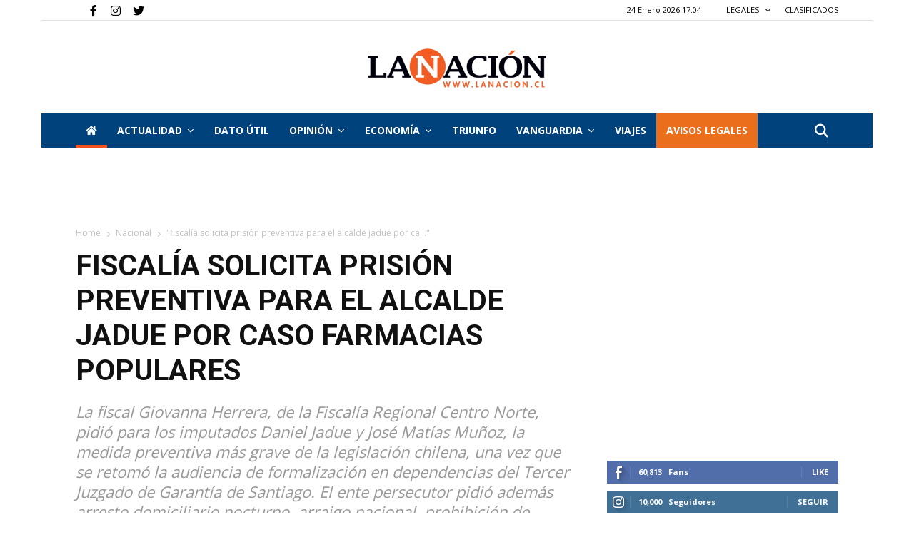

--- FILE ---
content_type: text/html; charset=utf-8
request_url: https://www.google.com/recaptcha/api2/aframe
body_size: 265
content:
<!DOCTYPE HTML><html><head><meta http-equiv="content-type" content="text/html; charset=UTF-8"></head><body><script nonce="AEKy9wXOnnc5N7VauL3HhA">/** Anti-fraud and anti-abuse applications only. See google.com/recaptcha */ try{var clients={'sodar':'https://pagead2.googlesyndication.com/pagead/sodar?'};window.addEventListener("message",function(a){try{if(a.source===window.parent){var b=JSON.parse(a.data);var c=clients[b['id']];if(c){var d=document.createElement('img');d.src=c+b['params']+'&rc='+(localStorage.getItem("rc::a")?sessionStorage.getItem("rc::b"):"");window.document.body.appendChild(d);sessionStorage.setItem("rc::e",parseInt(sessionStorage.getItem("rc::e")||0)+1);localStorage.setItem("rc::h",'1769274274118');}}}catch(b){}});window.parent.postMessage("_grecaptcha_ready", "*");}catch(b){}</script></body></html>

--- FILE ---
content_type: application/javascript; charset=utf-8
request_url: https://fundingchoicesmessages.google.com/f/AGSKWxVCaNoV7brGb3P5VLn3IlpGfc92WXKUc8TMeyw7tRfK2hc_LO5bxSLYTuQilJuYAc9pK4y6yctBlLGazvCy2WSWAUqeah7NoeVrQNJ5oCUcQ3URgz65ghzk9vgBkeb5eL8hl0PtawdWxs5FTW-31Q6yh25wTLWMjMHirJ5Vggko3M-u2oCTtxSO5y7L/_/750-100..com/ads./ad_txt./banner_file.php?/exoclickright.
body_size: -1289
content:
window['df679b93-47a8-4746-8a5e-d4e93e82da02'] = true;

--- FILE ---
content_type: application/javascript; charset=utf-8
request_url: https://fundingchoicesmessages.google.com/f/AGSKWxVvcRDLX2otQ0UnUNtmWugbN0SD5mB7P4zJDWw8WQc1nyQqN2vtME235pP0-1tUn9s2sFbtTpPQ2ZNRBi7Dj1pk8FXWmcr0fXFN9NF9gr6ChjgmO27ckwU2B8oPiTjhnlQHXbFg3g==?fccs=W251bGwsbnVsbCxudWxsLG51bGwsbnVsbCxudWxsLFsxNzY5Mjc0Mjc0LDczNjAwMDAwMF0sbnVsbCxudWxsLG51bGwsW251bGwsWzcsNl0sbnVsbCxudWxsLG51bGwsbnVsbCxudWxsLG51bGwsbnVsbCxudWxsLG51bGwsMV0sImh0dHBzOi8vd3d3LmxhbmFjaW9uLmNsL2Zpc2NhbGlhLXNvbGljaXRhLXByaXNpb24tcHJldmVudGl2YS1wYXJhLWVsLWFsY2FsZGUtamFkdWUtcG9yLWNhc28tZmFybWFjaWFzLXBvcHVsYXJlcy8iLG51bGwsW1s4LCJrNjFQQmptazZPMCJdLFs5LCJlbi1VUyJdLFsxNiwiWzEsMSwxXSJdLFsxOSwiMiJdLFsxNywiWzBdIl0sWzI0LCIiXSxbMjksImZhbHNlIl1dXQ
body_size: 113
content:
if (typeof __googlefc.fcKernelManager.run === 'function') {"use strict";this.default_ContributorServingResponseClientJs=this.default_ContributorServingResponseClientJs||{};(function(_){var window=this;
try{
var qp=function(a){this.A=_.t(a)};_.u(qp,_.J);var rp=function(a){this.A=_.t(a)};_.u(rp,_.J);rp.prototype.getWhitelistStatus=function(){return _.F(this,2)};var sp=function(a){this.A=_.t(a)};_.u(sp,_.J);var tp=_.ed(sp),up=function(a,b,c){this.B=a;this.j=_.A(b,qp,1);this.l=_.A(b,_.Pk,3);this.F=_.A(b,rp,4);a=this.B.location.hostname;this.D=_.Fg(this.j,2)&&_.O(this.j,2)!==""?_.O(this.j,2):a;a=new _.Qg(_.Qk(this.l));this.C=new _.dh(_.q.document,this.D,a);this.console=null;this.o=new _.mp(this.B,c,a)};
up.prototype.run=function(){if(_.O(this.j,3)){var a=this.C,b=_.O(this.j,3),c=_.fh(a),d=new _.Wg;b=_.hg(d,1,b);c=_.C(c,1,b);_.jh(a,c)}else _.gh(this.C,"FCNEC");_.op(this.o,_.A(this.l,_.De,1),this.l.getDefaultConsentRevocationText(),this.l.getDefaultConsentRevocationCloseText(),this.l.getDefaultConsentRevocationAttestationText(),this.D);_.pp(this.o,_.F(this.F,1),this.F.getWhitelistStatus());var e;a=(e=this.B.googlefc)==null?void 0:e.__executeManualDeployment;a!==void 0&&typeof a==="function"&&_.To(this.o.G,
"manualDeploymentApi")};var vp=function(){};vp.prototype.run=function(a,b,c){var d;return _.v(function(e){d=tp(b);(new up(a,d,c)).run();return e.return({})})};_.Tk(7,new vp);
}catch(e){_._DumpException(e)}
}).call(this,this.default_ContributorServingResponseClientJs);
// Google Inc.

//# sourceURL=/_/mss/boq-content-ads-contributor/_/js/k=boq-content-ads-contributor.ContributorServingResponseClientJs.en_US.k61PBjmk6O0.es5.O/d=1/exm=ad_blocking_detection_executable,kernel_loader,loader_js_executable/ed=1/rs=AJlcJMztj-kAdg6DB63MlSG3pP52LjSptg/m=cookie_refresh_executable
__googlefc.fcKernelManager.run('\x5b\x5b\x5b7,\x22\x5b\x5bnull,\\\x22lanacion.cl\\\x22,\\\x22AKsRol8DwOXK9Vo5XhEH6lbdbtHm-ZuEI2yMs3vNEZgG48gj0lGrhUUNk7pJNtRnrgoRjJMYvMTI0myz2vIgadVBBq5iaqRYdtTfbhyGD2C3l-YUx0wTVUSaenamP-abuM6cpuB6slEpE6GRnWLufEZMOsWi3YDMqQ\\\\u003d\\\\u003d\\\x22\x5d,null,\x5b\x5bnull,null,null,\\\x22https:\/\/fundingchoicesmessages.google.com\/f\/AGSKWxVtREjdPcBfPoWUpC3heR6U4ngtTUD_1FaltZ8EQ7-4fDhs5kb-6uLIQpR4Wyf8wfP7doiPHrBWxi5C5siFtGq0_GZABmY1Pk09qX8LsGFS6aBna2L1jdEwvaYMBDVc8c1TtBhorA\\\\u003d\\\\u003d\\\x22\x5d,null,null,\x5bnull,null,null,\\\x22https:\/\/fundingchoicesmessages.google.com\/el\/AGSKWxVwB9vWzPeCqjWMFn5szTD8YdJKZ6G9k1h98Bi06_qICtAWy6imIAi0I-t_RMIBjd3yjNsUSS-6d6wjlva8VB4pRd5Im_3Zdt9YHUGknUo6iCqHWPwvrYIsC14fZ281rvVy812nEA\\\\u003d\\\\u003d\\\x22\x5d,null,\x5bnull,\x5b7,6\x5d,null,null,null,null,null,null,null,null,null,1\x5d\x5d,\x5b3,1\x5d\x5d\x22\x5d\x5d,\x5bnull,null,null,\x22https:\/\/fundingchoicesmessages.google.com\/f\/AGSKWxXF3I8RP2xu8XwTnT_pXxXbz47q2TQSG-iZ5pLtGNzSh_0gtmyfgKCt1jlGfnxfdapGXyvoRulUXyYSQCw4towcoquZ5zZiJt9ndSl4D4cmHT-_XPvi7opGVcEwctk83lKLwV_dcw\\u003d\\u003d\x22\x5d\x5d');}